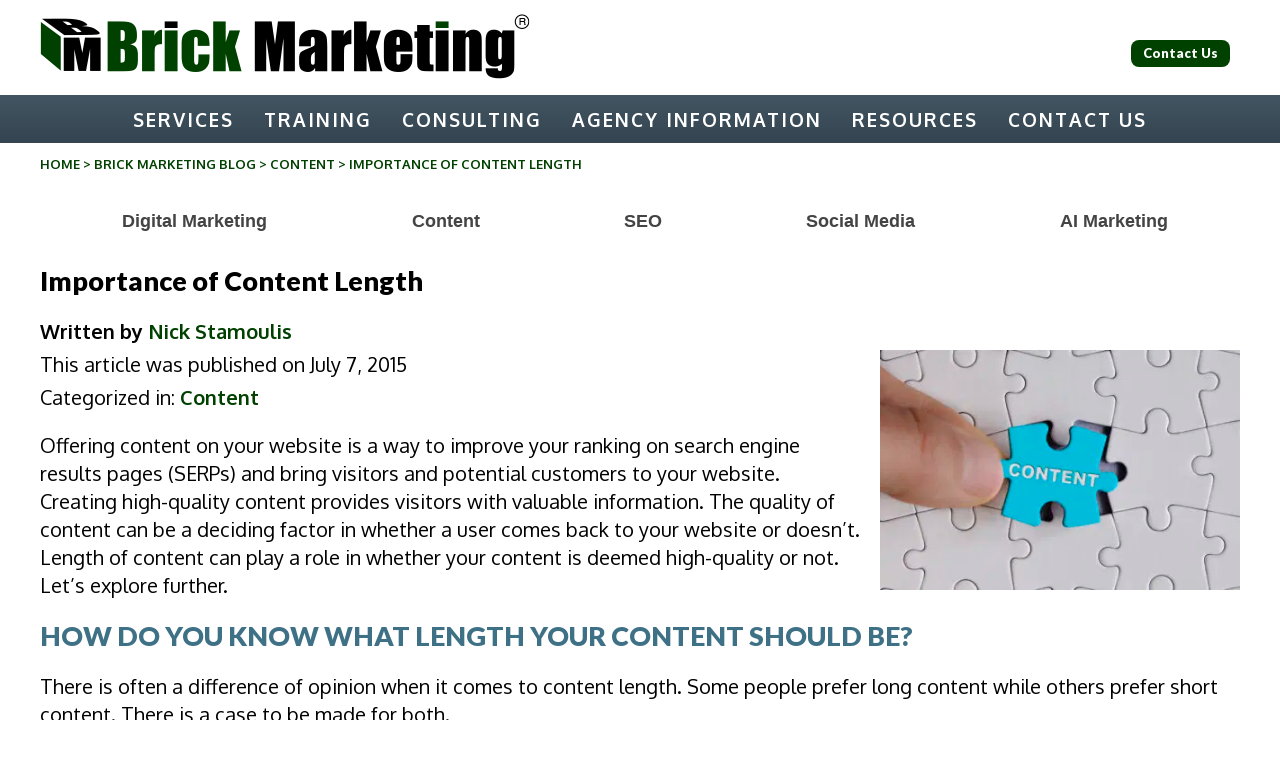

--- FILE ---
content_type: text/html; charset=UTF-8
request_url: https://www.brickmarketing.com/blog/content-length
body_size: 20022
content:
<!doctype html>
<html lang="en-US" class="no-js">
	<head>
		<meta charset="UTF-8">
		

		<link href="//www.google-analytics.com" rel="dns-prefetch">
        <link href="https://www.brickmarketing.com/wp-content/themes/brick15/images/favicon.ico" rel="shortcut icon">
		<meta name="google-site-verification" content="KTsdHh4UlDL_92N2LCp-6c9ZAgjUIK2enCf1-StrWJY" />
		<meta name="viewport" content="width=device-width, initial-scale=1.0">

		<meta name='robots' content='index, follow, max-image-preview:large, max-snippet:-1, max-video-preview:-1' />

	<!-- This site is optimized with the Yoast SEO plugin v26.8 - https://yoast.com/product/yoast-seo-wordpress/ -->
	<title>Importance of Content Length | Brick Marketing</title>
	<meta name="description" content="The length of how long content is can be an important factor for success of a content marketing campaign." />
	<link rel="canonical" href="https://www.brickmarketing.com/blog/content-length" />
	<meta property="og:locale" content="en_US" />
	<meta property="og:type" content="article" />
	<meta property="og:title" content="Importance of Content Length | Brick Marketing" />
	<meta property="og:description" content="The length of how long content is can be an important factor for success of a content marketing campaign." />
	<meta property="og:url" content="https://www.brickmarketing.com/blog/content-length" />
	<meta property="og:site_name" content="Brick Marketing - Digital Marketing Agency" />
	<meta property="article:published_time" content="2015-07-07T22:34:53+00:00" />
	<meta property="article:modified_time" content="2025-06-30T18:32:18+00:00" />
	<meta property="og:image" content="https://www.brickmarketing.com/wp-content/uploads/2022/07/content-length.jpg" />
	<meta property="og:image:width" content="724" />
	<meta property="og:image:height" content="483" />
	<meta property="og:image:type" content="image/jpeg" />
	<meta name="author" content="Nick Stamoulis" />
	<meta name="twitter:label1" content="Written by" />
	<meta name="twitter:data1" content="Nick Stamoulis" />
	<meta name="twitter:label2" content="Est. reading time" />
	<meta name="twitter:data2" content="3 minutes" />
	<script type="application/ld+json" class="yoast-schema-graph">{"@context":"https://schema.org","@graph":[{"@type":"Article","@id":"https://www.brickmarketing.com/blog/content-length#article","isPartOf":{"@id":"https://www.brickmarketing.com/blog/content-length"},"author":{"name":"Nick Stamoulis","@id":"https://www.brickmarketing.com/#/schema/person/dd420fc038644ad2ee1a62912b6368fb"},"headline":"Importance of Content Length","datePublished":"2015-07-07T22:34:53+00:00","dateModified":"2025-06-30T18:32:18+00:00","mainEntityOfPage":{"@id":"https://www.brickmarketing.com/blog/content-length"},"wordCount":521,"image":{"@id":"https://www.brickmarketing.com/blog/content-length#primaryimage"},"thumbnailUrl":"https://eqo6k4wde6o.exactdn.com/wp-content/uploads/2022/07/content-length.jpg?strip=all","articleSection":["Content"],"inLanguage":"en-US"},{"@type":"WebPage","@id":"https://www.brickmarketing.com/blog/content-length","url":"https://www.brickmarketing.com/blog/content-length","name":"Importance of Content Length | Brick Marketing","isPartOf":{"@id":"https://www.brickmarketing.com/#website"},"primaryImageOfPage":{"@id":"https://www.brickmarketing.com/blog/content-length#primaryimage"},"image":{"@id":"https://www.brickmarketing.com/blog/content-length#primaryimage"},"thumbnailUrl":"https://eqo6k4wde6o.exactdn.com/wp-content/uploads/2022/07/content-length.jpg?strip=all","datePublished":"2015-07-07T22:34:53+00:00","dateModified":"2025-06-30T18:32:18+00:00","author":{"@id":"https://www.brickmarketing.com/#/schema/person/dd420fc038644ad2ee1a62912b6368fb"},"description":"The length of how long content is can be an important factor for success of a content marketing campaign.","breadcrumb":{"@id":"https://www.brickmarketing.com/blog/content-length#breadcrumb"},"inLanguage":"en-US","potentialAction":[{"@type":"ReadAction","target":["https://www.brickmarketing.com/blog/content-length"]}]},{"@type":"ImageObject","inLanguage":"en-US","@id":"https://www.brickmarketing.com/blog/content-length#primaryimage","url":"https://eqo6k4wde6o.exactdn.com/wp-content/uploads/2022/07/content-length.jpg?strip=all","contentUrl":"https://eqo6k4wde6o.exactdn.com/wp-content/uploads/2022/07/content-length.jpg?strip=all","width":724,"height":483,"caption":"Men placing last piece \"content\" written on the blue puzzle piece. Blank puzzle with horizontal composition."},{"@type":"BreadcrumbList","@id":"https://www.brickmarketing.com/blog/content-length#breadcrumb","itemListElement":[{"@type":"ListItem","position":1,"name":"Home","item":"https://www.brickmarketing.com/"},{"@type":"ListItem","position":2,"name":"Brick Marketing Blog","item":"https://www.brickmarketing.com/blog"},{"@type":"ListItem","position":3,"name":"Importance of Content Length"}]},{"@type":"WebSite","@id":"https://www.brickmarketing.com/#website","url":"https://www.brickmarketing.com/","name":"Brick Marketing - Digital Marketing Agency","description":"","potentialAction":[{"@type":"SearchAction","target":{"@type":"EntryPoint","urlTemplate":"https://www.brickmarketing.com/?s={search_term_string}"},"query-input":{"@type":"PropertyValueSpecification","valueRequired":true,"valueName":"search_term_string"}}],"inLanguage":"en-US"},{"@type":"Person","@id":"https://www.brickmarketing.com/#/schema/person/dd420fc038644ad2ee1a62912b6368fb","name":"Nick Stamoulis","image":{"@type":"ImageObject","inLanguage":"en-US","@id":"https://www.brickmarketing.com/#/schema/person/image/","url":"https://secure.gravatar.com/avatar/e80c9de2b1f94fd8df15207ffc83a32dc545a8bfa0745c61fc9731c747973868?s=96&r=g","contentUrl":"https://secure.gravatar.com/avatar/e80c9de2b1f94fd8df15207ffc83a32dc545a8bfa0745c61fc9731c747973868?s=96&r=g","caption":"Nick Stamoulis"},"url":"https://www.brickmarketing.com/blog/author/nickstamoulis"}]}</script>
	<!-- / Yoast SEO plugin. -->


<link rel='dns-prefetch' href='//ajax.googleapis.com' />
<link rel='dns-prefetch' href='//fonts.googleapis.com' />
<link rel='dns-prefetch' href='//eqo6k4wde6o.exactdn.com' />
<link rel='preconnect' href='//eqo6k4wde6o.exactdn.com' />
<link rel="alternate" title="oEmbed (JSON)" type="application/json+oembed" href="https://www.brickmarketing.com/wp-json/oembed/1.0/embed?url=https%3A%2F%2Fwww.brickmarketing.com%2Fblog%2Fcontent-length" />
<link rel="alternate" title="oEmbed (XML)" type="text/xml+oembed" href="https://www.brickmarketing.com/wp-json/oembed/1.0/embed?url=https%3A%2F%2Fwww.brickmarketing.com%2Fblog%2Fcontent-length&#038;format=xml" />
<style id='wp-img-auto-sizes-contain-inline-css' type='text/css'>
img:is([sizes=auto i],[sizes^="auto," i]){contain-intrinsic-size:3000px 1500px}
/*# sourceURL=wp-img-auto-sizes-contain-inline-css */
</style>
<link rel='stylesheet' id='bootstrap-grid-css' href='https://www.brickmarketing.com/wp-content/themes/brick15/css/bootstrap-grid.css?ver=6.9' media='all' />
<link rel='stylesheet' id='tribe-events-pro-mini-calendar-block-styles-css' href='https://www.brickmarketing.com/wp-content/plugins/events-calendar-pro/build/css/tribe-events-pro-mini-calendar-block.css?ver=7.7.12' media='all' />
<style id='wp-emoji-styles-inline-css' type='text/css'>

	img.wp-smiley, img.emoji {
		display: inline !important;
		border: none !important;
		box-shadow: none !important;
		height: 1em !important;
		width: 1em !important;
		margin: 0 0.07em !important;
		vertical-align: -0.1em !important;
		background: none !important;
		padding: 0 !important;
	}
/*# sourceURL=wp-emoji-styles-inline-css */
</style>
<link rel='stylesheet' id='wp-block-library-css' href='https://www.brickmarketing.com/wp-includes/css/dist/block-library/style.min.css?ver=6.9' media='all' />
<style id='wp-block-library-inline-css' type='text/css'>
/*wp_block_styles_on_demand_placeholder:69738633948e3*/
/*# sourceURL=wp-block-library-inline-css */
</style>
<style id='classic-theme-styles-inline-css' type='text/css'>
/*! This file is auto-generated */
.wp-block-button__link{color:#fff;background-color:#32373c;border-radius:9999px;box-shadow:none;text-decoration:none;padding:calc(.667em + 2px) calc(1.333em + 2px);font-size:1.125em}.wp-block-file__button{background:#32373c;color:#fff;text-decoration:none}
/*# sourceURL=/wp-includes/css/classic-themes.min.css */
</style>
<link rel='stylesheet' id='dashicons-css' href='https://www.brickmarketing.com/wp-includes/css/dashicons.min.css?ver=6.9' media='all' />
<link rel='stylesheet' id='admin-bar-css' href='https://www.brickmarketing.com/wp-includes/css/admin-bar.min.css?ver=6.9' media='all' />
<style id='admin-bar-inline-css' type='text/css'>

    /* Hide CanvasJS credits for P404 charts specifically */
    #p404RedirectChart .canvasjs-chart-credit {
        display: none !important;
    }
    
    #p404RedirectChart canvas {
        border-radius: 6px;
    }

    .p404-redirect-adminbar-weekly-title {
        font-weight: bold;
        font-size: 14px;
        color: #fff;
        margin-bottom: 6px;
    }

    #wpadminbar #wp-admin-bar-p404_free_top_button .ab-icon:before {
        content: "\f103";
        color: #dc3545;
        top: 3px;
    }
    
    #wp-admin-bar-p404_free_top_button .ab-item {
        min-width: 80px !important;
        padding: 0px !important;
    }
    
    /* Ensure proper positioning and z-index for P404 dropdown */
    .p404-redirect-adminbar-dropdown-wrap { 
        min-width: 0; 
        padding: 0;
        position: static !important;
    }
    
    #wpadminbar #wp-admin-bar-p404_free_top_button_dropdown {
        position: static !important;
    }
    
    #wpadminbar #wp-admin-bar-p404_free_top_button_dropdown .ab-item {
        padding: 0 !important;
        margin: 0 !important;
    }
    
    .p404-redirect-dropdown-container {
        min-width: 340px;
        padding: 18px 18px 12px 18px;
        background: #23282d !important;
        color: #fff;
        border-radius: 12px;
        box-shadow: 0 8px 32px rgba(0,0,0,0.25);
        margin-top: 10px;
        position: relative !important;
        z-index: 999999 !important;
        display: block !important;
        border: 1px solid #444;
    }
    
    /* Ensure P404 dropdown appears on hover */
    #wpadminbar #wp-admin-bar-p404_free_top_button .p404-redirect-dropdown-container { 
        display: none !important;
    }
    
    #wpadminbar #wp-admin-bar-p404_free_top_button:hover .p404-redirect-dropdown-container { 
        display: block !important;
    }
    
    #wpadminbar #wp-admin-bar-p404_free_top_button:hover #wp-admin-bar-p404_free_top_button_dropdown .p404-redirect-dropdown-container {
        display: block !important;
    }
    
    .p404-redirect-card {
        background: #2c3338;
        border-radius: 8px;
        padding: 18px 18px 12px 18px;
        box-shadow: 0 2px 8px rgba(0,0,0,0.07);
        display: flex;
        flex-direction: column;
        align-items: flex-start;
        border: 1px solid #444;
    }
    
    .p404-redirect-btn {
        display: inline-block;
        background: #dc3545;
        color: #fff !important;
        font-weight: bold;
        padding: 5px 22px;
        border-radius: 8px;
        text-decoration: none;
        font-size: 17px;
        transition: background 0.2s, box-shadow 0.2s;
        margin-top: 8px;
        box-shadow: 0 2px 8px rgba(220,53,69,0.15);
        text-align: center;
        line-height: 1.6;
    }
    
    .p404-redirect-btn:hover {
        background: #c82333;
        color: #fff !important;
        box-shadow: 0 4px 16px rgba(220,53,69,0.25);
    }
    
    /* Prevent conflicts with other admin bar dropdowns */
    #wpadminbar .ab-top-menu > li:hover > .ab-item,
    #wpadminbar .ab-top-menu > li.hover > .ab-item {
        z-index: auto;
    }
    
    #wpadminbar #wp-admin-bar-p404_free_top_button:hover > .ab-item {
        z-index: 999998 !important;
    }
    
/*# sourceURL=admin-bar-inline-css */
</style>
<link rel='stylesheet' id='sp-testimonial-swiper-css' href='https://www.brickmarketing.com/wp-content/plugins/testimonial-free/src/Frontend/assets/css/swiper.min.css?ver=3.1.12' media='all' />
<link rel='stylesheet' id='tfree-font-awesome-css' href='https://www.brickmarketing.com/wp-content/plugins/testimonial-free/src/Frontend/assets/css/font-awesome.min.css?ver=3.1.12' media='all' />
<link rel='stylesheet' id='tfree-deprecated-style-css' href='https://www.brickmarketing.com/wp-content/plugins/testimonial-free/src/Frontend/assets/css/deprecated-style.min.css?ver=3.1.12' media='all' />
<link rel='stylesheet' id='tfree-style-css' href='https://www.brickmarketing.com/wp-content/plugins/testimonial-free/src/Frontend/assets/css/style.min.css?ver=3.1.12' media='all' />
<style id='tfree-style-inline-css' type='text/css'>
 #sp-testimonial-free-wrapper-28457 .sp-testimonial-free-section .testimonial-nav-arrow{background: transparent;border: 2px solid #777777;color: #777777;}#sp-testimonial-free-wrapper-28457 .sp-testimonial-free-section .testimonial-nav-arrow:hover {background: #1595ce;border-color: #1595ce;color: #ffffff;}#sp-testimonial-free-wrapper-28457 .sp-testimonial-free-section{margin: 0 50px;}#sp-testimonial-free-wrapper-28457 .sp-testimonial-free-section .sp-testimonial-client-image img {background: #ffffff;border: 0px solid #dddddd;padding: 0px;}#sp-testimonial-free-wrapper-28457 .sp-testimonial-free-section .sp-testimonial-client-image {text-align: center;}#sp-testimonial-free-wrapper-28457 .sp-testimonial-free-section .sp-testimonial-client-designation{color: #444444;}#sp-testimonial-free-wrapper-28457 .sp-testimonial-free-section .sp-testimonial-client-name{color: #333333;}#sp-testimonial-free-wrapper-28457 .sp-testimonial-free-section .sp-testimonial-client-testimonial{color: #333333;}#sp-testimonial-free-wrapper-28457 .sp-testimonial-free-section .sp-testimonial-title .sp-testimonial-post-title{color: #333333;}#sp-testimonial-free-wrapper-28457 .sp-testimonial-free {background : transparent;border: 0px solid #e3e3e3;border-radius: 0px;}
/*# sourceURL=tfree-style-inline-css */
</style>
<link rel='stylesheet' id='normalize-css' href='https://www.brickmarketing.com/wp-content/themes/brick15/normalize.css?ver=1.0' media='all' />
<link rel='stylesheet' id='google-font1-css' href='https://fonts.googleapis.com/css?family=Lato%3A900%2C900italic&#038;ver=1.0' media='all' />
<link rel='stylesheet' id='google-font2-css' href='https://fonts.googleapis.com/css?family=Oxygen%3A400%2C300%2C700&#038;ver=1.0' media='all' />
<link rel='stylesheet' id='printer-css' href='https://www.brickmarketing.com/wp-content/themes/brick15/print.css?ver=1.0' media='all' />
<link rel='stylesheet' id='html5blank-css' href='https://www.brickmarketing.com/wp-content/themes/brick15/style.css?ver=1.0.16' media='all' />
<link rel='stylesheet' id='heateor_sssp_frontend_css-css' href='https://www.brickmarketing.com/wp-content/plugins/sassy-social-share-premium/public/css/sassy-social-share-premium-public.css?ver=1.1.66' media='all' />
<style id='heateor_sssp_frontend_css-inline-css' type='text/css'>
.heateor_sssp_button_instagram span.heateor_sssp_svg,a.heateor_sssp_instagram span.heateor_sssp_svg{background:radial-gradient(circle at 30% 107%,#fdf497 0,#fdf497 5%,#fd5949 45%,#d6249f 60%,#285aeb 90%)}.heateor_sssp_horizontal_sharing span.heateor_sssp_svg,.heateor_sssp_standard_follow_icons_container .heateor_sssp_svg{color:#fff;border-width:0px;border-style:solid;border-color:transparent}.heateor_sssp_horizontal_sharing .heateorSsspTCBackground{color:#666}.heateor_sssp_horizontal_sharing span.heateor_sssp_svg:hover,.heateor_sssp_standard_follow_icons_container .heateor_sssp_svg:hover{border-color:transparent}.heateor_sssp_vertical_sharing span.heateor_sssp_svg,.heateor_sssp_floating_follow_icons_container .heateor_sssp_svg{color:#fff;border-width:0px;border-style:solid;border-color:transparent}.heateor_sssp_vertical_sharing .heateorSsspTCBackground{color:#666}.heateor_sssp_vertical_sharing span.heateor_sssp_svg:hover,.heateor_sssp_floating_follow_icons_container .heateor_sssp_svg:hover{border-color:transparent}@media screen and (max-width:783px) {.heateor_sssp_vertical_sharing{display:none!important}}@media screen and (max-width:783px) {.heateor_sssp_floating_follow_icons_container{display:none!important}}
/*# sourceURL=heateor_sssp_frontend_css-inline-css */
</style>
<script type="text/javascript" src="https://ajax.googleapis.com/ajax/libs/jquery/2.1.0/jquery.min.js?ver=2.1.0" id="jquery-js"></script>
<script type="text/javascript" src="https://www.brickmarketing.com/wp-content/themes/brick15/js/lib/conditionizr-4.3.0.min.js?ver=4.3.0" id="conditionizr-js"></script>
<script type="text/javascript" src="https://www.brickmarketing.com/wp-content/themes/brick15/js/lib/modernizr-2.7.1.min.js?ver=2.7.1" id="modernizr-js"></script>
<script type="text/javascript" src="https://www.brickmarketing.com/wp-content/themes/brick15/js/jquery.cycle2.min.js?ver=1.0.0" id="cycle2-js"></script>
<script type="text/javascript" src="https://www.brickmarketing.com/wp-content/themes/brick15/js/jquery.fitvids.js?ver=1.0.0" id="fitvids-js"></script>
<script type="text/javascript" src="https://www.brickmarketing.com/wp-content/themes/brick15/js/jquery.cycle2.carousel.min.js?ver=1.0.0" id="carousel-js"></script>
<script type="text/javascript" src="https://www.brickmarketing.com/wp-content/themes/brick15/js/superfish.js?ver=1.0" id="superfish-js"></script>
<script type="text/javascript" src="https://www.brickmarketing.com/wp-content/themes/brick15/js/animatescroll.min.js?ver=1.0" id="animatescroll-js"></script>
<script type="text/javascript" src="https://www.brickmarketing.com/wp-content/themes/brick15/js/scripts.js?ver=1.0.2" id="html5blankscripts-js"></script>
<link rel="https://api.w.org/" href="https://www.brickmarketing.com/wp-json/" /><link rel="alternate" title="JSON" type="application/json" href="https://www.brickmarketing.com/wp-json/wp/v2/posts/26641" /><meta name="tec-api-version" content="v1"><meta name="tec-api-origin" content="https://www.brickmarketing.com"><link rel="alternate" href="https://www.brickmarketing.com/wp-json/tribe/events/v1/" /><script type="application/ld+json">{
      "@context":"https://schema.org",
      "@type":"Article",
      "headline":"Importance of Content Length",
      "author":{"@type":"Person","name":"Nick Stamoulis","url":"https://www.brickmarketing.com/nick-stamoulis"},
      "publisher":{"@type":"Organization","name":"Brick Marketing","logo":{"@type":"ImageObject","url":"https://www.brickmarketing.com/wp-content/themes/brick15/images/BM-Logo.png"}},
      "datePublished":"2015-07-07",
      "mainEntityOfPage":"https://www.brickmarketing.com/blog/content-length"
    }</script><noscript><style>.lazyload[data-src]{display:none !important;}</style></noscript><style>.lazyload{background-image:none !important;}.lazyload:before{background-image:none !important;}</style>		<style type="text/css" id="wp-custom-css">
			#categories-3.widget_categories { padding: 45px 0 15px 30px; 
}

#categories-3.widget_categories li a {color: #037dae; font-weight: bold;}

#categories-3.widget_categories li { font-size:18px; line-height: 2em;}

.share iframe#twitter-widget-0 {
	background-color: #1d9bf0;
	border-radius:2px
}

.bottom-contact .wrapper {
    border-top: solid #efefef;
    padding-top: 30px;
	
}
		</style>
				
<!-- Responsive Select CSS 
================================================================ -->
<style type="text/css" id="responsive-select-css">
.responsiveSelectContainer select.responsiveMenuSelect, select.responsiveMenuSelect{
	display:none;
}

@media (max-width: 1200px) {
	.responsiveSelectContainer{
		border:none !important;
		background:none !important;
		box-shadow:none !important;
		height:auto !important;
		max-height:none !important;
		visibility:visible !important;
	}
	.responsiveSelectContainer ul, ul.responsiveSelectFullMenu, #megaMenu ul.megaMenu.responsiveSelectFullMenu{
		display: none !important;
	}
	.responsiveSelectContainer select.responsiveMenuSelect, select.responsiveMenuSelect { 
		display: inline-block; 
		width:100%;
	}
}	
</style>
<!-- end Responsive Select CSS -->

<!-- Responsive Select JS
================================================================ -->
<script type="text/javascript">
jQuery(document).ready( function($){
	$( '.responsiveMenuSelect' ).change(function() {
		var loc = $(this).find( 'option:selected' ).val();
		if( loc != '' && loc != '#' ) window.location = loc;
	});
	//$( '.responsiveMenuSelect' ).val('');
});
</script>
<!-- end Responsive Select JS -->
		
				
		
<script type="application/ld+json">
{"@context":"https://schema.org","@type":"Organization",
"name":"Brick Marketing","url":"https://www.brickmarketing.com",
"logo":"https://www.brickmarketing.com/wp-content/themes/brick15/images/BM-Logo.png",
"sameAs":["https://www.linkedin.com/company/brickmarketing/","https://x.com/brickmarketing"],
"contactPoint":{"@type":"ContactPoint","contactType":"sales","email":"info@brickmarketing.com","telephone":"+1-781-999-1222"}}
</script>


	</head>
	<body class="wp-singular post-template-default single single-post postid-26641 single-format-standard wp-theme-brick15 tribe-no-js content-length">

		

			<!-- header -->
        <div class="fixed">            
			<header class="header clear" role="banner">
            	<div class="wrapper mobile-header">
					<button class="mobile-header-hamburger" title="Menu" aria-label="Menu"><svg viewBox="0 0 24 24" width="1em" height="1em" class="mobile-header-hamburger-svg"><path d="M2.038 4.511H22v2.496H2.038zM2 10.752h19.962v2.497H2zM2.014 16.992h19.962v2.496H2.014z"></path></svg></button>
                <!-- logo -->
					<div class="logo">
											<a href="https://www.brickmarketing.com" data-wpel-link="internal">
							<img src="[data-uri]" alt="Brick Marketing - Digital Marketing Agency" class="logo-img lazyload" data-src="https://eqo6k4wde6o.exactdn.com/wp-content/themes/brick15/images/BM-Logo.png?strip=all" decoding="async" data-eio-rwidth="490" data-eio-rheight="75"><noscript><img src="https://eqo6k4wde6o.exactdn.com/wp-content/themes/brick15/images/BM-Logo.png?strip=all" alt="Brick Marketing - Digital Marketing Agency" class="logo-img" data-eio="l"></noscript>
						</a>
                        
                       					</div>
					<div style="float:right; margin-left:20px;padding-top: 10px;">
						<a href="https://www.brickmarketing.com/contact" class="button button2 rounded ilb-btn m10" style="font-size:13px; padding:6px 12px; line-height:1.1;" data-wpel-link="internal">
   Contact Us
</a>
</div>
                    
                                        
                    <!--<div class="header-right mobile-header-search">-->
                    
                    <!--<div style="overflow:hidden;"> 
                       <div style="float:left;" class="twitter-follow">
                        <a href="https://twitter.com/brickmarketing" class="twitter-follow-button" data-show-count="false" data-wpel-link="external" target="_blank" rel="nofollow noopener noreferrer">Follow @brickmarketing</a>
<script>!function(d,s,id){var js,fjs=d.getElementsByTagName(s)[0],p=/^http:/.test(d.location)?'http':'https';if(!d.getElementById(id)){js=d.createElement(s);js.id=id;js.src=p+'://platform.twitter.com/widgets.js';fjs.parentNode.insertBefore(js,fjs);}}(document, 'script', 'twitter-wjs');</script>
                        </div>
                        
                        <div style="float:right;">
                        <script src="//platform.linkedin.com/in.js" type="text/javascript"> lang: en_US</script>
<script type="IN/FollowCompany" data-id="204119"></script>
                        </div>
                        </div>-->
                    
                    
                                        
                    <!--</div>-->
               </div>
			</header>
			<!-- /header -->

			<nav class="nav" role="navigation">
                <div class="wrapper">
                <ul id="menu-header-1" class="menu responsiveSelectFullMenu"><li class="hidden menu-item menu-item-type-custom menu-item-object-custom menu-item-home menu-item-13138"><a href="https://www.brickmarketing.com/" data-wpel-link="internal">Home</a></li>
<li class="menu-item menu-item-type-custom menu-item-object-custom menu-item-has-children menu-item-22256"><a>Services</a>
<ul class="sub-menu">
	<li class="menu-item menu-item-type-custom menu-item-object-custom menu-item-22257"><a href="https://www.brickmarketing.com/seo" data-wpel-link="internal">SEO Management Service</a></li>
	<li class="menu-item menu-item-type-custom menu-item-object-custom menu-item-33857"><a href="https://www.brickmarketing.com/aio-geo-search" data-wpel-link="internal">AI Search (GEO) Service</a></li>
	<li class="menu-item menu-item-type-custom menu-item-object-custom menu-item-15862"><a href="https://www.brickmarketing.com/content-marketing" data-wpel-link="internal">Content Marketing Service</a></li>
	<li class="menu-item menu-item-type-custom menu-item-object-custom menu-item-22258"><a href="https://www.brickmarketing.com/social-media-marketing" data-wpel-link="internal">Social Media Management</a></li>
	<li class="menu-item menu-item-type-custom menu-item-object-custom menu-item-19978"><a href="https://www.brickmarketing.com/pay-per-click" data-wpel-link="internal">PPC Ad Management</a></li>
	<li class="menu-item menu-item-type-custom menu-item-object-custom menu-item-28056"><a href="https://www.brickmarketing.com/email-newsletter-marketing" data-wpel-link="internal">Email Newsletter Marketing</a></li>
	<li class="menu-item menu-item-type-custom menu-item-object-custom menu-item-34615"><a href="https://www.brickmarketing.com/ai-agents-for-marketing" data-wpel-link="internal">AI Agents for Marketing</a></li>
	<li class="menu-item menu-item-type-custom menu-item-object-custom menu-item-19890"><a href="https://www.brickmarketing.com/website-development" data-wpel-link="internal">Website Development</a></li>
</ul>
</li>
<li class="menu-item menu-item-type-custom menu-item-object-custom menu-item-has-children menu-item-33220"><a>Training</a>
<ul class="sub-menu">
	<li class="menu-item menu-item-type-custom menu-item-object-custom menu-item-33221"><a href="https://www.brickmarketing.com/training-class" data-wpel-link="internal">Full Day Training Class</a></li>
	<li class="menu-item menu-item-type-custom menu-item-object-custom menu-item-33238"><a href="https://www.brickmarketing.com/custom-training" data-wpel-link="internal">Custom Training</a></li>
	<li class="menu-item menu-item-type-custom menu-item-object-custom menu-item-33239"><a href="https://www.brickmarketing.com/webinars" data-wpel-link="internal">Digital Marketing Webinars</a></li>
</ul>
</li>
<li class="menu-item menu-item-type-custom menu-item-object-custom menu-item-has-children menu-item-34060"><a>Consulting</a>
<ul class="sub-menu">
	<li class="menu-item menu-item-type-custom menu-item-object-custom menu-item-34205"><a href="https://www.brickmarketing.com/digital-audit" data-wpel-link="internal">Digital Marketing Audit</a></li>
	<li class="menu-item menu-item-type-custom menu-item-object-custom menu-item-34061"><a href="https://www.brickmarketing.com/consulting-service" data-wpel-link="internal">Marketing Consulting</a></li>
</ul>
</li>
<li class="menu-item menu-item-type-custom menu-item-object-custom menu-item-has-children menu-item-25009"><a>Agency Information</a>
<ul class="sub-menu">
	<li class="menu-item menu-item-type-post_type menu-item-object-page menu-item-91"><a href="https://www.brickmarketing.com/about" data-wpel-link="internal">Agency Background</a></li>
	<li class="menu-item menu-item-type-custom menu-item-object-custom menu-item-30030"><a href="https://www.brickmarketing.com/nick-stamoulis" data-wpel-link="internal">Agency Management</a></li>
	<li class="menu-item menu-item-type-custom menu-item-object-custom menu-item-31511"><a href="https://www.brickmarketing.com/faqs" data-wpel-link="internal">Frequently Asked Questions</a></li>
	<li class="menu-item menu-item-type-custom menu-item-object-custom menu-item-33541"><a target="_blank" href="https://www.brickmarketing.com/contact" data-wpel-link="internal">Contact Information</a></li>
</ul>
</li>
<li class="menu-item menu-item-type-custom menu-item-object-custom menu-item-has-children menu-item-31973"><a>Resources</a>
<ul class="sub-menu">
	<li class="menu-item menu-item-type-custom menu-item-object-custom menu-item-33211"><a href="https://www.brickmarketing.com/webinars" data-wpel-link="internal">Digital Marketing Webinars</a></li>
	<li class="menu-item menu-item-type-custom menu-item-object-custom menu-item-34093"><a href="https://www.brickmarketing.com/events" data-wpel-link="internal">Upcoming Events</a></li>
	<li class="menu-item menu-item-type-custom menu-item-object-custom menu-item-31974"><a href="https://www.brickmarketing.com/blog" data-wpel-link="internal">Digital Marketing Blog</a></li>
	<li class="menu-item menu-item-type-custom menu-item-object-custom menu-item-33188"><a href="https://www.brickmarketing.com/newsletter" data-wpel-link="internal">Digital Marketing Newsletter</a></li>
	<li class="menu-item menu-item-type-custom menu-item-object-custom menu-item-31981"><a href="https://www.brickmarketing.com/strategy-videos" data-wpel-link="internal">Digital Strategy Videos</a></li>
	<li class="menu-item menu-item-type-custom menu-item-object-custom menu-item-33412"><a href="https://www.brickmarketing.com/wear-em-down-marketing-book" data-wpel-link="internal">Wear Em Down Marketing Book</a></li>
</ul>
</li>
<li class="menu-item menu-item-type-custom menu-item-object-custom menu-item-has-children menu-item-24209"><a>Contact Us</a>
<ul class="sub-menu">
	<li class="menu-item menu-item-type-custom menu-item-object-custom menu-item-30496"><a href="https://www.brickmarketing.com/contact" data-wpel-link="internal">Contact Us</a></li>
</ul>
</li>
</ul><select class="responsiveMenuSelect"><option value="" selected="selected">⇒ Menu</option><option  id="menu-item-13138" value="https://www.brickmarketing.com/">Home</option>
<option  id="menu-item-22256" value="">Services</option>
	<option  id="menu-item-22257" value="https://www.brickmarketing.com/seo">– SEO Management Service</option>
	<option  id="menu-item-33857" value="https://www.brickmarketing.com/aio-geo-search">– AI Search (GEO) Service</option>
	<option  id="menu-item-15862" value="https://www.brickmarketing.com/content-marketing">– Content Marketing Service</option>
	<option  id="menu-item-22258" value="https://www.brickmarketing.com/social-media-marketing">– Social Media Management</option>
	<option  id="menu-item-19978" value="https://www.brickmarketing.com/pay-per-click">– PPC Ad Management</option>
	<option  id="menu-item-28056" value="https://www.brickmarketing.com/email-newsletter-marketing">– Email Newsletter Marketing</option>
	<option  id="menu-item-34615" value="https://www.brickmarketing.com/ai-agents-for-marketing">– AI Agents for Marketing</option>
	<option  id="menu-item-19890" value="https://www.brickmarketing.com/website-development">– Website Development</option>
<option  id="menu-item-33220" value="">Training</option>
	<option  id="menu-item-33221" value="https://www.brickmarketing.com/training-class">– Full Day Training Class</option>
	<option  id="menu-item-33238" value="https://www.brickmarketing.com/custom-training">– Custom Training</option>
	<option  id="menu-item-33239" value="https://www.brickmarketing.com/webinars">– Digital Marketing Webinars</option>
<option  id="menu-item-34060" value="">Consulting</option>
	<option  id="menu-item-34205" value="https://www.brickmarketing.com/digital-audit">– Digital Marketing Audit</option>
	<option  id="menu-item-34061" value="https://www.brickmarketing.com/consulting-service">– Marketing Consulting</option>
<option  id="menu-item-25009" value="">Agency Information</option>
	<option  id="menu-item-91" value="https://www.brickmarketing.com/about">– Agency Background</option>
	<option  id="menu-item-30030" value="https://www.brickmarketing.com/nick-stamoulis">– Agency Management</option>
	<option  id="menu-item-31511" value="https://www.brickmarketing.com/faqs">– Frequently Asked Questions</option>
	<option  id="menu-item-33541" value="https://www.brickmarketing.com/contact">– Contact Information</option>
<option  id="menu-item-31973" value="">Resources</option>
	<option  id="menu-item-33211" value="https://www.brickmarketing.com/webinars">– Digital Marketing Webinars</option>
	<option  id="menu-item-34093" value="https://www.brickmarketing.com/events">– Upcoming Events</option>
	<option  id="menu-item-31974" value="https://www.brickmarketing.com/blog">– Digital Marketing Blog</option>
	<option  id="menu-item-33188" value="https://www.brickmarketing.com/newsletter">– Digital Marketing Newsletter</option>
	<option  id="menu-item-31981" value="https://www.brickmarketing.com/strategy-videos">– Digital Strategy Videos</option>
	<option  id="menu-item-33412" value="https://www.brickmarketing.com/wear-em-down-marketing-book">– Wear Em Down Marketing Book</option>
<option  id="menu-item-24209" value="">Contact Us</option>
	<option  id="menu-item-30496" value="https://www.brickmarketing.com/contact">– Contact Us</option>
</select>               </div>
            </nav>
       </div>
       
       
       <!-- container -->
		<div class="container">
	<main role="main">
	<!-- section -->
	<section class="generic">
		<div class="wrapper">
		    
		    
		    
		    <div class="breadcrumbs">
    <span><a title="Go to Brick Marketing - Digital Marketing Agency." href="https://www.brickmarketing.com" class="home" data-wpel-link="internal">Home</a></span> &gt; <span><a title="Go to Brick Marketing Blog." href="https://www.brickmarketing.com/blog" class="post-root post post-post" data-wpel-link="internal">Brick Marketing Blog</a></span> &gt; <span><a title="Go to the Content category archives." href="https://www.brickmarketing.com/blog/category/content-marketing" class="taxonomy category" data-wpel-link="internal">Content</a></span> &gt; <span><span>Importance of Content Length</span></span></div>		    
		    
		    
		    
                <div id="categories-3" class="widget_categories sidebar-widget"><h3>Categories</h3>
			<ul>
					<li class="cat-item cat-item-731"><a href="https://www.brickmarketing.com/blog/category/digital-marketing" data-wpel-link="internal">Digital Marketing</a>
</li>
	<li class="cat-item cat-item-43"><a href="https://www.brickmarketing.com/blog/category/content-marketing" data-wpel-link="internal">Content</a>
</li>
	<li class="cat-item cat-item-9"><a href="https://www.brickmarketing.com/blog/category/seo" data-wpel-link="internal">SEO</a>
</li>
	<li class="cat-item cat-item-13"><a href="https://www.brickmarketing.com/blog/category/social-media" data-wpel-link="internal">Social Media</a>
</li>
	<li class="cat-item cat-item-751"><a href="https://www.brickmarketing.com/blog/category/ai-marketing" data-wpel-link="internal">AI Marketing</a>
</li>
	<li class="cat-item cat-item-735"><a href="https://www.brickmarketing.com/blog/category/glossary" data-wpel-link="internal">Glossary</a>
</li>
			</ul>

			</div>		    
		    
		    
		    
		    
		    
		    
		    
		    
		    
		    
		    
        
        <div class="">
		<!-- article -->
		<article id="post-26641" class="post-26641 post type-post status-publish format-standard has-post-thumbnail hentry category-content-marketing">

			

			<h1 class="page-title">Importance of Content Length</h1>

			<p style="margin-bottom:5px;"><span class="author">Written by
            <a href="https://www.brickmarketing.com/nick-stamoulis" target="_blank" data-wpel-link="internal">Nick Stamoulis</a>
            </span></p>

            
                        			<style>
            				.custom_featured_img {
            					max-width: 360px;
							    float: right;
							    margin-left: 20px;
							    margin-bottom: 10px;
            				}
            				@media only screen and (max-width: 500px) {
            				  .custom_featured_img {
	            					max-width: 100%;
								    float: none;
								    margin-left: 0px;
								    margin-bottom: 10px;
            					}
            				}
            			</style>
            			<div class="custom_featured_img">
        		    	<img src="[data-uri]" class="attachment-post-thumbnail size-post-thumbnail wp-post-image lazyload" alt="" decoding="async" fetchpriority="high"   data-src="https://eqo6k4wde6o.exactdn.com/wp-content/uploads/2022/07/content-length.jpg?strip=all" data-srcset="https://eqo6k4wde6o.exactdn.com/wp-content/uploads/2022/07/content-length.jpg?strip=all 724w, https://eqo6k4wde6o.exactdn.com/wp-content/uploads/2022/07/content-length-400x267.jpg?strip=all 400w, https://eqo6k4wde6o.exactdn.com/wp-content/uploads/2022/07/content-length-600x400.jpg?strip=all 600w, https://eqo6k4wde6o.exactdn.com/wp-content/uploads/2022/07/content-length.jpg?strip=all&amp;w=144 144w, https://eqo6k4wde6o.exactdn.com/wp-content/uploads/2022/07/content-length.jpg?strip=all&amp;w=289 289w, https://eqo6k4wde6o.exactdn.com/wp-content/uploads/2022/07/content-length.jpg?strip=all&amp;w=450 450w" data-sizes="auto" data-eio-rwidth="724" data-eio-rheight="483" /><noscript><img src="https://eqo6k4wde6o.exactdn.com/wp-content/uploads/2022/07/content-length.jpg?strip=all" class="attachment-post-thumbnail size-post-thumbnail wp-post-image" alt="" decoding="async" fetchpriority="high" srcset="https://eqo6k4wde6o.exactdn.com/wp-content/uploads/2022/07/content-length.jpg?strip=all 724w, https://eqo6k4wde6o.exactdn.com/wp-content/uploads/2022/07/content-length-400x267.jpg?strip=all 400w, https://eqo6k4wde6o.exactdn.com/wp-content/uploads/2022/07/content-length-600x400.jpg?strip=all 600w, https://eqo6k4wde6o.exactdn.com/wp-content/uploads/2022/07/content-length.jpg?strip=all&amp;w=144 144w, https://eqo6k4wde6o.exactdn.com/wp-content/uploads/2022/07/content-length.jpg?strip=all&amp;w=289 289w, https://eqo6k4wde6o.exactdn.com/wp-content/uploads/2022/07/content-length.jpg?strip=all&amp;w=450 450w" sizes="(max-width: 724px) 100vw, 724px" data-eio="l" /></noscript>            		    </div>
        		    	
			<p style="margin-bottom:5px;">
				This article was published on July 7, 2015 
			</p>
			<p>Categorized in: <a href="https://www.brickmarketing.com/blog/category/content-marketing" rel="tag" data-wpel-link="internal">Content</a></p>
			
<p>Offering content on your website is a way to improve your ranking on search engine results pages (SERPs) and bring visitors and potential customers to your website. Creating high-quality content provides visitors with valuable information. The quality of content can be a deciding factor in whether a user comes back to your website or doesn&#8217;t. Length of content can play a role in whether your content is deemed high-quality or not. Let&#8217;s explore further.</p>
<h2>How Do You Know What Length Your Content Should Be?</h2>



<p>There is often a difference of opinion when it comes to content length. Some people prefer long content while others prefer short content. There is a case to be made for both.</p>



<p>Long content can provide in depth explanations along with quotes and other pieces of research that you have found. For these types of pieces, 1,000 – 2,000 words would probably be ideal. If your target audience is known to enjoy longer content because of how much detail it offers, long content is the way to go. Longer content can help improve search engine rankings for your content or blog. It may also help to build authority for your company or brand. Long form content can also include guides and tutorials, whitepapers, and ebooks.</p>



<p>Short content is ideal for people who are busy, but still want to benefit from important information. Short content is perfect for bullet point or numbered lists that offer tips and tricks to readers. These articles will typically be 500 – 1,000 words long, but often 500 – 600 words. Short content is easier to consume on mobile devices while people are on the go, during breaks, and when short on time in general. The goal of short content is to get information across quickly while providing value. If you typically write short content, but have a longer, more detailed piece in mind, you may consider splitting it into two pieces as “part 1” and “part 2.”</p>



<p>Length of content is not a one-size fits all decision that can be made. There are many variables that contribute to how long the content should be.</p>



<h3 class="wp-block-heading">Here are a few things that you should avoid when writing content:</h3>



<ul class="wp-block-list">
<li>Avoid extending the length of content just because you think longer is better. Adding filler to extend the length of a piece serves no one well. If a piece is completely written at 650 words, leave it at 650 words.</li>
<li>Avoid changing your style to follow trends. Like many things, even content writing goes through various trends. For a while, people may be writing long content and then the tide may turn and including lots of images in content is popular. If your style of content writing has worked for you and your audience, changing it could be a mistake.</li>
</ul>



<p>It&#8217;s important to listen to your audience. If they comment on your content, take their opinions and questions into consideration. If your content is shared often, it is content that is doing the job you intend it to do. Don&#8217;t fix what isn&#8217;t broken. As long as you write content that delivers a message, you&#8217;re on the right track.</p>
			
            <h4 style="font-size: 17px">LIKE AND SHARE THIS ARTICLE:</h4>
        	<p>
<div class="heateor_sssp_sharing_container heateor_sssp_horizontal_sharing" data-heateor-ss-offset="0" data-heateor-sssp-href='https://www.brickmarketing.com/blog/content-length'><div class= "heateor_sssp_sharing_ul"><a aria-label="Linkedin" class="heateor_sssp_button_linkedin" href="https://www.linkedin.com/sharing/share-offsite/?url=https%3A%2F%2Fwww.brickmarketing.com%2Fblog%2Fcontent-length" title="Linkedin" rel="nofollow noopener noreferrer" target="_blank" style="font-size:24px!important;box-shadow:none;display:inline-block;vertical-align:middle" data-wpel-link="external"><span class="heateor_sssp_svg heateor_sssp_s__default heateor_sssp_s_linkedin" style="background-color:#0077b5;width:70px;height:35px;display:inline-block;opacity:1;float:left;font-size:24px;box-shadow:none;display:inline-block;font-size:16px;padding:0 4px;vertical-align:middle;background-repeat:repeat;overflow:hidden;padding:0;cursor:pointer;box-sizing:content-box"><svg style="display:block;" focusable="false" aria-hidden="true" xmlns="http://www.w3.org/2000/svg" width="100%" height="100%" viewBox="0 0 32 32"><path d="M6.227 12.61h4.19v13.48h-4.19V12.61zm2.095-6.7a2.43 2.43 0 0 1 0 4.86c-1.344 0-2.428-1.09-2.428-2.43s1.084-2.43 2.428-2.43m4.72 6.7h4.02v1.84h.058c.56-1.058 1.927-2.176 3.965-2.176 4.238 0 5.02 2.792 5.02 6.42v7.395h-4.183v-6.56c0-1.564-.03-3.574-2.178-3.574-2.18 0-2.514 1.7-2.514 3.46v6.668h-4.187V12.61z" fill="#fff"></path></svg></span></a><a aria-label="Facebook" class="heateor_sssp_facebook" href="https://www.facebook.com/sharer/sharer.php?u=https%3A%2F%2Fwww.brickmarketing.com%2Fblog%2Fcontent-length" title="Facebook" rel="nofollow noopener noreferrer" target="_blank" style="font-size:24px!important;box-shadow:none;display:inline-block;vertical-align:middle" data-wpel-link="external"><span class="heateor_sssp_svg" style="background-color:#0765FE;width:70px;height:35px;display:inline-block;opacity:1;float:left;font-size:24px;box-shadow:none;display:inline-block;font-size:16px;padding:0 4px;vertical-align:middle;background-repeat:repeat;overflow:hidden;padding:0;cursor:pointer;box-sizing:content-box"><svg style="display:block;" focusable="false" aria-hidden="true" xmlns="http://www.w3.org/2000/svg" width="100%" height="100%" viewBox="0 0 32 32"><path fill="#fff" d="M28 16c0-6.627-5.373-12-12-12S4 9.373 4 16c0 5.628 3.875 10.35 9.101 11.647v-7.98h-2.474V16H13.1v-1.58c0-4.085 1.849-5.978 5.859-5.978.76 0 2.072.15 2.608.298v3.325c-.283-.03-.775-.045-1.386-.045-1.967 0-2.728.745-2.728 2.683V16h3.92l-.673 3.667h-3.247v8.245C23.395 27.195 28 22.135 28 16Z"></path></svg></span></a><a aria-label="X" class="heateor_sssp_button_x" href="https://twitter.com/intent/tweet?text=Importance%20of%20Content%20Length&amp;url=https%3A%2F%2Fwww.brickmarketing.com%2Fblog%2Fcontent-length" title="X" rel="nofollow noopener noreferrer" target="_blank" style="font-size:24px!important;box-shadow:none;display:inline-block;vertical-align:middle" data-wpel-link="external"><span class="heateor_sssp_svg heateor_sssp_s__default heateor_sssp_s_x" style="background-color:#2a2a2a;width:70px;height:35px;display:inline-block;opacity:1;float:left;font-size:24px;box-shadow:none;display:inline-block;font-size:16px;padding:0 4px;vertical-align:middle;background-repeat:repeat;overflow:hidden;padding:0;cursor:pointer;box-sizing:content-box"><svg width="100%" height="100%" style="display:block;" focusable="false" aria-hidden="true" xmlns="http://www.w3.org/2000/svg" viewBox="0 0 32 32"><path fill="#fff" d="M21.751 7h3.067l-6.7 7.658L26 25.078h-6.172l-4.833-6.32-5.531 6.32h-3.07l7.167-8.19L6 7h6.328l4.37 5.777L21.75 7Zm-1.076 16.242h1.7L11.404 8.74H9.58l11.094 14.503Z"></path></svg></span></a><a aria-label="Reddit" class="heateor_sssp_button_reddit" href="https://reddit.com/submit?url=https%3A%2F%2Fwww.brickmarketing.com%2Fblog%2Fcontent-length&amp;title=Importance%20of%20Content%20Length" title="Reddit" rel="nofollow noopener noreferrer" target="_blank" style="font-size:24px!important;box-shadow:none;display:inline-block;vertical-align:middle" data-wpel-link="external"><span class="heateor_sssp_svg heateor_sssp_s__default heateor_sssp_s_reddit" style="background-color:#ff5700;width:70px;height:35px;display:inline-block;opacity:1;float:left;font-size:24px;box-shadow:none;display:inline-block;font-size:16px;padding:0 4px;vertical-align:middle;background-repeat:repeat;overflow:hidden;padding:0;cursor:pointer;box-sizing:content-box"><svg style="display:block;" focusable="false" aria-hidden="true" xmlns="http://www.w3.org/2000/svg" width="100%" height="100%" viewBox="-3.5 -3.5 39 39"><path class="heateor_sssp_logo" d="M28.543 15.774a2.953 2.953 0 0 0-2.951-2.949 2.882 2.882 0 0 0-1.9.713 14.075 14.075 0 0 0-6.85-2.044l1.38-4.349 3.768.884a2.452 2.452 0 1 0 .24-1.176l-4.274-1a.6.6 0 0 0-.709.4l-1.659 5.224a14.314 14.314 0 0 0-7.316 2.029 2.908 2.908 0 0 0-1.872-.681 2.942 2.942 0 0 0-1.618 5.4 5.109 5.109 0 0 0-.062.765c0 4.158 5.037 7.541 11.229 7.541s11.22-3.383 11.22-7.541a5.2 5.2 0 0 0-.053-.706 2.963 2.963 0 0 0 1.427-2.51zm-18.008 1.88a1.753 1.753 0 0 1 1.73-1.74 1.73 1.73 0 0 1 1.709 1.74 1.709 1.709 0 0 1-1.709 1.711 1.733 1.733 0 0 1-1.73-1.711zm9.565 4.968a5.573 5.573 0 0 1-4.081 1.272h-.032a5.576 5.576 0 0 1-4.087-1.272.6.6 0 0 1 .844-.854 4.5 4.5 0 0 0 3.238.927h.032a4.5 4.5 0 0 0 3.237-.927.6.6 0 1 1 .844.854zm-.331-3.256a1.726 1.726 0 1 1 1.709-1.712 1.717 1.717 0 0 1-1.712 1.712z" fill="#fff"/></svg></span></a><a aria-label="SMS" class="heateor_sssp_button_sms" href="sms:?&amp;body=Importance%20of%20Content%20Length https%3A%2F%2Fwww.brickmarketing.com%2Fblog%2Fcontent-length" title="SMS" rel="nofollow noopener" style="font-size:24px!important;box-shadow:none;display:inline-block;vertical-align:middle" data-wpel-link="internal"><span class="heateor_sssp_svg heateor_sssp_s__default heateor_sssp_s_sms" style="background-color:#6ebe45;width:70px;height:35px;display:inline-block;opacity:1;float:left;font-size:24px;box-shadow:none;display:inline-block;font-size:16px;padding:0 4px;vertical-align:middle;background-repeat:repeat;overflow:hidden;padding:0;cursor:pointer;box-sizing:content-box"><svg style="display:block;" focusable="false" aria-hidden="true" xmlns="http://www.w3.org/2000/svg" width="100%" height="100%" viewBox="0 0 32 32"><path fill="#fff" d="M16 3.543c-7.177 0-13 4.612-13 10.294 0 3.35 2.027 6.33 5.16 8.21 1.71 1.565 1.542 4.08-.827 6.41 2.874 0 7.445-1.698 8.462-4.34H16c7.176 0 13-4.605 13-10.285s-5.824-10.29-13-10.29zM9.045 17.376c-.73 0-1.45-.19-1.81-.388l.294-1.194c.384.2.98.398 1.6.398.66 0 1.01-.275 1.01-.692 0-.398-.302-.625-1.07-.9-1.06-.37-1.753-.957-1.753-1.886 0-1.09.91-1.924 2.415-1.924.72 0 1.25.152 1.63.322l-.322 1.166a3.037 3.037 0 0 0-1.336-.303c-.625 0-.93.284-.93.616 0 .41.36.59 1.186.9 1.127.42 1.658 1.01 1.658 1.91.003 1.07-.822 1.98-2.575 1.98zm9.053-.095l-.095-2.44a72.993 72.993 0 0 1-.057-2.626h-.028a35.41 35.41 0 0 1-.71 2.475l-.778 2.49h-1.128l-.682-2.473a29.602 29.602 0 0 1-.578-2.493h-.02c-.037.863-.065 1.85-.112 2.645l-.114 2.425H12.46l.407-6.386h1.924l.63 2.13c.2.74.397 1.536.54 2.285h.027a52.9 52.9 0 0 1 .607-2.293l.683-2.12h1.886l.35 6.386H18.1zm4.09.1c-.73 0-1.45-.19-1.81-.39l.293-1.194c.39.2.99.398 1.605.398.663 0 1.014-.275 1.014-.692 0-.396-.305-.623-1.07-.9-1.064-.37-1.755-.955-1.755-1.884 0-1.09.91-1.924 2.416-1.924.72 0 1.25.153 1.63.323l-.322 1.166a3.038 3.038 0 0 0-1.337-.303c-.625 0-.93.284-.93.616 0 .408.36.588 1.186.9 1.127.42 1.658 1.006 1.658 1.906.002 1.07-.823 1.98-2.576 1.98z"></path></svg></span></a><a aria-label="Print" class="heateor_sssp_button_print" title="Print" href="https://www.brickmarketing.com/blog/content-length" onclick="event.preventDefault();window.print()" rel="noopener" style="font-size:24px!important;box-shadow:none;display:inline-block;vertical-align:middle" data-wpel-link="internal"><span class="heateor_sssp_svg heateor_sssp_s__default heateor_sssp_s_print" style="background-color:#fd6500;width:70px;height:35px;display:inline-block;opacity:1;float:left;font-size:24px;box-shadow:none;display:inline-block;font-size:16px;padding:0 4px;vertical-align:middle;background-repeat:repeat;overflow:hidden;padding:0;cursor:pointer;box-sizing:content-box"><svg style="display:block;" focusable="false" aria-hidden="true" xmlns="http://www.w3.org/2000/svg" width="100%" height="100%" viewBox="-2.8 -4.5 35 35"><path stroke="#fff" class="heateor_sssp_svg_stroke" d="M 7 10 h 2 v 3 h 12 v -3 h 2 v 7 h -2 v -3 h -12 v 3 h -2 z" stroke-width="1" fill="#fff"></path><rect class="heateor_sssp_no_fill heateor_sssp_svg_stroke" stroke="#fff" stroke-width="1.8" height="7" width="10" x="10" y="5" fill="none"></rect><rect class="heateor_sssp_svg_stroke" stroke="#fff" stroke-width="1" height="5" width="8" x="11" y="16" fill="#fff"></rect></svg></span></a></div></div><div style="clear:both"></div>
  </p>

			<h4 style="font-size: 18px">About the Author: Brick Marketing President, Nick Stamoulis</h4>
			<p>
				<img 
  class="wp-image-18683 alignleft lazyload" 
  src="[data-uri]" 
  style="width:150px; height:auto;" data-src="https://eqo6k4wde6o.exactdn.com/wp-content/uploads/2019/01/nick_stamoulis_headshot.jpg?strip=all" decoding="async" data-eio-rwidth="672" data-eio-rheight="776" /><noscript><img 
  class="wp-image-18683 alignleft" 
  src="https://eqo6k4wde6o.exactdn.com/wp-content/uploads/2019/01/nick_stamoulis_headshot.jpg?strip=all" 
  style="width:150px; height:auto;" data-eio="l" /></noscript><a href="https://www.brickmarketing.com/nick-stamoulis" data-wpel-link="internal">Nick Stamoulis</a> is President of Brick Marketing and has over 25 of years digital marketing experience.  He specializes in solving complex digital marketing challenges through SEO, content marketing, social media, PPC, email marketing, SEO for AI (GEO) and conversion optimization.  
			</p>
<br>
<div class="banner-container">
  <a href="https://www.brickmarketing.com/webinars" data-wpel-link="internal">
    <img src="[data-uri]" data-src="https://eqo6k4wde6o.exactdn.com/wp-content/uploads/2026/01/3-25-26-Webinar-Ad-980x120-v1.png?strip=all" decoding="async" class="lazyload" data-eio-rwidth="980" data-eio-rheight="120"><noscript><img src="https://eqo6k4wde6o.exactdn.com/wp-content/uploads/2026/01/3-25-26-Webinar-Ad-980x120-v1.png?strip=all" data-eio="l"></noscript>
  </a>
</div>

<style>
  .banner-container {
    width: 100%;
    max-width: 1200px; /* optional */
    margin: 0 auto;
    padding: 10px;
    box-sizing: border-box;
  }

  .banner-container a img {
    width: 100%;
    height: auto;
    display: block;
    border: none;
  }

  .banner-container a:hover img {
    opacity: 0.9;
    transition: opacity 0.3s ease;
  }
</style>
<hr class="space" />
		</article>
		<!-- /article -->

		<h4 class="related-title">READ OTHER DIGITAL MARKETING RELATED ARTICLES FROM THE BRICK MARKETING BLOG:</h4>
<div class="random-posts">



    <div class="rand">
        <h3><a href="https://www.brickmarketing.com/blog/consistency-content-marketing" data-wpel-link="internal">Consistency is Important in Content Marketing</a></h3>
	<a href="https://www.brickmarketing.com/blog/consistency-content-marketing" data-wpel-link="internal"><img src="[data-uri]" class="attachment-article-thumb size-article-thumb wp-post-image lazyload" alt="" decoding="async" data-src="https://eqo6k4wde6o.exactdn.com/wp-content/uploads/2019/11/content-marketing-consistency-scaled.jpg?strip=all&resize=376%2C220" data-eio-rwidth="376" data-eio-rheight="220" /><noscript><img src="https://eqo6k4wde6o.exactdn.com/wp-content/uploads/2019/11/content-marketing-consistency-scaled.jpg?strip=all&amp;resize=376%2C220" class="attachment-article-thumb size-article-thumb wp-post-image" alt="" decoding="async" data-eio="l" /></noscript></a>    
    <span class="date">Feb 03rd, 2021</span>
	</div>


    <div class="rand">
        <h3><a href="https://www.brickmarketing.com/blog/evergreen-content" data-wpel-link="internal">Don’t Forget About Evergreen Content</a></h3>
	<a href="https://www.brickmarketing.com/blog/evergreen-content" data-wpel-link="internal"><img src="[data-uri]" class="attachment-article-thumb size-article-thumb wp-post-image lazyload" alt="" decoding="async" data-src="https://eqo6k4wde6o.exactdn.com/wp-content/uploads/2012/11/content.jpg?strip=all&resize=376%2C220" data-eio-rwidth="376" data-eio-rheight="220" /><noscript><img src="https://eqo6k4wde6o.exactdn.com/wp-content/uploads/2012/11/content.jpg?strip=all&amp;resize=376%2C220" class="attachment-article-thumb size-article-thumb wp-post-image" alt="" decoding="async" data-eio="l" /></noscript></a>    
    <span class="date">Mar 24th, 2022</span>
	</div>


    <div class="rand">
        <h3><a href="https://www.brickmarketing.com/blog/one-size-content-marketing" data-wpel-link="internal">One Size Doesn&#8217;t Fit All For Content Marketing</a></h3>
	<a href="https://www.brickmarketing.com/blog/one-size-content-marketing" data-wpel-link="internal"><img src="[data-uri]" class="attachment-article-thumb size-article-thumb wp-post-image lazyload" alt="" decoding="async"   data-src="https://eqo6k4wde6o.exactdn.com/wp-content/uploads/2020/03/content-strategy-376x220.jpg?strip=all" data-srcset="https://eqo6k4wde6o.exactdn.com/wp-content/uploads/2020/03/content-strategy-376x220.jpg?strip=all 376w, https://eqo6k4wde6o.exactdn.com/wp-content/uploads/2020/03/content-strategy-scaled.jpg?strip=all&amp;zoom=0.2&amp;resize=376%2C220 75w, https://eqo6k4wde6o.exactdn.com/wp-content/uploads/2020/03/content-strategy-scaled.jpg?strip=all&amp;zoom=0.4&amp;resize=376%2C220 150w, https://eqo6k4wde6o.exactdn.com/wp-content/uploads/2020/03/content-strategy-scaled.jpg?strip=all&amp;zoom=0.6&amp;resize=376%2C220 225w, https://eqo6k4wde6o.exactdn.com/wp-content/uploads/2020/03/content-strategy-scaled.jpg?strip=all&amp;zoom=0.8&amp;resize=376%2C220 300w" data-sizes="auto" data-eio-rwidth="376" data-eio-rheight="220" /><noscript><img src="https://eqo6k4wde6o.exactdn.com/wp-content/uploads/2020/03/content-strategy-376x220.jpg?strip=all" class="attachment-article-thumb size-article-thumb wp-post-image" alt="" decoding="async" srcset="https://eqo6k4wde6o.exactdn.com/wp-content/uploads/2020/03/content-strategy-376x220.jpg?strip=all 376w, https://eqo6k4wde6o.exactdn.com/wp-content/uploads/2020/03/content-strategy-scaled.jpg?strip=all&amp;zoom=0.2&amp;resize=376%2C220 75w, https://eqo6k4wde6o.exactdn.com/wp-content/uploads/2020/03/content-strategy-scaled.jpg?strip=all&amp;zoom=0.4&amp;resize=376%2C220 150w, https://eqo6k4wde6o.exactdn.com/wp-content/uploads/2020/03/content-strategy-scaled.jpg?strip=all&amp;zoom=0.6&amp;resize=376%2C220 225w, https://eqo6k4wde6o.exactdn.com/wp-content/uploads/2020/03/content-strategy-scaled.jpg?strip=all&amp;zoom=0.8&amp;resize=376%2C220 300w" sizes="(max-width: 376px) 100vw, 376px" data-eio="l" /></noscript></a>    
    <span class="date">May 17th, 2021</span>
	</div>

</div>

		        
                <!-- current cat = content-->
                </div>

                
        
        
        

        
        
        </div>
        
        
        
	</section>

	<!-- /section -->
    
<section>
<div class="wrapper">
</div>

</section>    

    
        
	</main>

			<!-- footer -->
			<footer class="footer" role="contentinfo">
				<div class="wrapper">
					 <div class="col">
					 <div id="black-studio-tinymce-2" class="widget_black_studio_tinymce sidebar-widget"><div class="textwidget"><p><a href="https://www.brickmarketing.com/" data-wpel-link="internal"><img class="alignnone size-full wp-image-56 lazyload" src="[data-uri]" alt="Brick Marketing" style="max-width:300px;" data-src="https://eqo6k4wde6o.exactdn.com/wp-content/uploads/2025/09/BM_01.png?strip=all" decoding="async" data-eio-rwidth="1230" data-eio-rheight="182" /><noscript><img class="alignnone size-full wp-image-56" src="https://eqo6k4wde6o.exactdn.com/wp-content/uploads/2025/09/BM_01.png?strip=all" alt="Brick Marketing" style="max-width:300px;" data-eio="l" /></noscript></a></p>
</div></div><div id="black-studio-tinymce-3" class="widget_black_studio_tinymce sidebar-widget"><div class="textwidget"><p><span class="headline"><span class="icon"></span> Phone</span> 781-999-1222</p>
<p><span class="headline"><span class="icon"></span> Email</span> <a style="color: #fff;" href="mailto:info@brickmarketing.com">info@brickmarketing.com</a></p>
<p><span class="headline"><span class="icon"></span> Corporate Address</span> Brick Marketing<br />
101 Federal Street, Suite 1900<br />
Boston Massachusetts, 02110<br />
<a href="https://www.brickmarketing.com/contact" class="button button2 rounded ilb-btn m10" data-wpel-link="internal">Schedule an Intro Meeting</a><br />
<a href="https://www.brickmarketing.com/training-class" class="button button2 rounded ilb-btn m10" data-wpel-link="internal">Register for a Training Class</a></p>
</div></div>                     </div>
                    
                    <div class="col">
					<div id="custom_html-3" class="widget_text widget_custom_html sidebar-widget"><div class="textwidget custom-html-widget"><br>
<div class="footer-menu"><ul><li class="menu-item menu-item-type-post_type menu-item-object-page menu-item-has-children menu-item-20020"><a href="" data-wpel-link="internal" class="sf-with-ul"></a>
<ul class="sub-menu" style="display: none;">
	<li class="menu-item menu-item-type-post_type menu-item-object-page menu-item-81"><b>DIGITAL MARKETING SOLUTIONS:</b></li><br>
	<li class="menu-item menu-item-type-post_type menu-item-object-page menu-item-81"><a href="https://www.brickmarketing.com/seo" data-wpel-link="internal">SEO Management Service</a></li>
	<li class="menu-item menu-item-type-post_type menu-item-object-page menu-item-81"><a href="https://www.brickmarketing.com/aio-geo-search" data-wpel-link="internal">AI Search (GEO) Service</a></li>
	<li class="menu-item menu-item-type-custom menu-item-object-custom menu-item-19971"><a href="https://www.brickmarketing.com/content-marketing" data-wpel-link="internal">Content Marketing Service</a></li>
	<li class="menu-item menu-item-type-post_type menu-item-object-page menu-item-80"><a href="https://www.brickmarketing.com/social-media-marketing" data-wpel-link="internal">Social Media Management</a></li>
	<li class="menu-item menu-item-type-custom menu-item-object-custom menu-item-19978"><a href="https://www.brickmarketing.com/pay-per-click" data-wpel-link="internal">PPC Ad Management</a></li>
	<li class="menu-item menu-item-type-custom menu-item-object-custom menu-item-19890"><a href="https://www.brickmarketing.com/ai-marketing-solutions" data-wpel-link="internal">AI Marketing Solutions</a></li>
	<li class="menu-item menu-item-type-custom menu-item-object-custom menu-item-19978"><a href="https://www.brickmarketing.com/email-newsletter-marketing" data-wpel-link="internal">Email Newsletter Marketing</a></li>
	<li class="menu-item menu-item-type-custom menu-item-object-custom menu-item-19890"><a href="https://www.brickmarketing.com/ai-agents-for-marketing" data-wpel-link="internal">AI Agents for Marketing</a></li>
	<li class="menu-item menu-item-type-custom menu-item-object-custom menu-item-19890"><a href="https://www.brickmarketing.com/website-development" data-wpel-link="internal">Website Development</a></li>
	<li class="menu-item menu-item-type-custom menu-item-object-custom menu-item-19890"><a href="https://www.brickmarketing.com/consulting-service" data-wpel-link="internal">Marketing Consulting</a></li>
	<li class="menu-item menu-item-type-post_type menu-item-object-page menu-item-81"><a href="https://www.brickmarketing.com/digital-audit" data-wpel-link="internal">Digital Marketing Audit</a></li>
	<li class="menu-item menu-item-type-custom menu-item-object-custom menu-item-19890"><a href="https://www.brickmarketing.com/training-class" data-wpel-link="internal">Full Day Training Class</a></li>
	<li class="menu-item menu-item-type-custom menu-item-object-custom menu-item-19890"><a href="https://www.brickmarketing.com/custom-training" data-wpel-link="internal">Custom Training</a></li>

	</ul>
</li></ul></div>

</div></div>                  <!--  	<div class="footer-menu"><ul class="footer-menu-1"></ul></div>
                       <div class="footer-menu"><ul class="footer-menu-9"></ul></div>
                       <div class="footer-menu"><ul class="footer-menu-10"></ul></div>
                       <div class="footer-menu"><ul class="footer-menu-4"></ul></div>-->
                       
                       
                    </div>
                    
                    <div class="col">
					<div id="custom_html-7" class="widget_text widget_custom_html sidebar-widget"><div class="textwidget custom-html-widget"><br>
<div class="footer-menu"><ul><li class="menu-item menu-item-type-post_type menu-item-object-page menu-item-has-children menu-item-20020"><a href="" data-wpel-link="internal" class="sf-with-ul"></a>
<ul class="sub-menu" style="display: none;">
	<li class="menu-item menu-item-type-post_type menu-item-object-page menu-item-81"><b>AGENCY INFORMATION:</b></li><br>
	<li class="menu-item menu-item-type-post_type menu-item-object-page menu-item-81"><a href="https://www.brickmarketing.com/about" data-wpel-link="internal">Agency Background</a></li>
	<li class="menu-item menu-item-type-post_type menu-item-object-page menu-item-81"><a href="https://www.brickmarketing.com/nick-stamoulis" data-wpel-link="internal">Agency Management</a></li>
	<li class="menu-item menu-item-type-post_type menu-item-object-page menu-item-81"><a href="https://www.brickmarketing.com/faqs" data-wpel-link="internal">Frequently Asked Questions</a></li>
	<li class="menu-item menu-item-type-custom menu-item-object-custom menu-item-19971"><a href="https://www.brickmarketing.com/contact" data-wpel-link="internal">Contact Information</a></li>
	<li class="menu-item menu-item-type-custom menu-item-object-custom menu-item-19890"><a href="https://www.brickmarketing.com/privacy-policy" data-wpel-link="internal">Privacy Policy</a></li>
	</ul>
</li></ul>



</div>

</div></div>                    <div class="footer-menu"><ul class="footer-menu-5"></ul></div>
                    	<div class="footer-menu"><ul class="footer-menu-2"></ul></div>
                       <div class="footer-menu"><ul class="footer-menu-3"></ul></div>
                       
                       
                       
                    	
                    	<!--<div class="footer-menu"><ul class="footer-menu-6"></ul></div>-->
                    	<div class="footer-menu"><ul class="footer-menu-7"></ul></div>
                       <div class="footer-menu"><ul class="footer-menu-8"></ul></div>
                    </div>
                    
                    <div class="col last">
                    
					<div id="custom_html-9" class="widget_text widget_custom_html sidebar-widget"><div class="textwidget custom-html-widget"><br>
<div class="footer-menu"><ul><li class="menu-item menu-item-type-post_type menu-item-object-page menu-item-has-children menu-item-20020"><a href="" data-wpel-link="internal" class="sf-with-ul"></a>
<ul class="sub-menu" style="display: none;">
	<li class="menu-item menu-item-type-post_type menu-item-object-page menu-item-81"><b>DIGITAL RESOURCES:</b></li><br>
	<li class="menu-item menu-item-type-post_type menu-item-object-page menu-item-81"><a href="https://www.brickmarketing.com/webinars" data-wpel-link="internal">Digital Marketing Webinars</a></li>
	<li class="menu-item menu-item-type-post_type menu-item-object-page menu-item-81"><a href="https://www.brickmarketing.com/events" data-wpel-link="internal">Upcoming Events</a></li>
		<li class="menu-item menu-item-type-post_type menu-item-object-page menu-item-81"><a href="https://www.brickmarketing.com/blog" data-wpel-link="internal">Digital Marketing Blog</a></li>
	<li class="menu-item menu-item-type-post_type menu-item-object-page menu-item-81"><a href="https://www.brickmarketing.com/newsletter" data-wpel-link="internal">Digital Marketing Newsletter</a></li>
	<li class="menu-item menu-item-type-post_type menu-item-object-page menu-item-81"><a href="https://www.brickmarketing.com/strategy-videos" data-wpel-link="internal">Digital Strategy Videos</a></li>
	<li class="menu-item menu-item-type-post_type menu-item-object-page menu-item-81"><a href="https://www.brickmarketing.com/wear-em-down-marketing-book" data-wpel-link="internal">Wear Em' Down Marketing Book</a></li>
<br>

	</ul>
</li></ul>

<div class="">
<a href="https://www.linkedin.com/company/brickmarketing" target="_blank" rel="noopener noreferrer"  class="fol"><svg width="44" height="44" xmlns="http://www.w3.org/2000/svg" viewbox="0 0 112.196 112.196"><circle cx="56.098" cy="56.097" r="56.098" fill="#000"/><path d="M89.616 60.61V83.74h-13.41V62.16c0-5.418-1.936-9.118-6.79-9.118-3.705 0-5.906 2.49-6.878 4.903-.353.862-.444 2.06-.444 3.268v22.524h-13.4V43.41h13.41v5.715c-.027.045-.065.09-.09.132h.09v-.132c1.782-2.742 4.96-6.662 12.085-6.662 8.822 0 15.436 5.764 15.436 18.15zM34.656 23.97c-4.587 0-7.588 3.01-7.588 6.967 0 3.872 2.914 6.97 7.412 6.97h.087c4.677 0 7.585-3.098 7.585-6.97-.09-3.956-2.908-6.967-7.496-6.967zm-6.79 59.77H41.27V43.41H27.865v40.33z" fill="#fff"/></svg></a> 
	<a href="http://x.com/brickmarketing" target="_blank" rel="noopener noreferrer"  class="fol"><img src="[data-uri]" alt="twitter" width="44" height="44" style="vertical-align:inherit;" data-src="https://eqo6k4wde6o.exactdn.com/wp-content/uploads/2023/07/twitter-new.png?strip=all" decoding="async" class="lazyload" data-eio-rwidth="38" data-eio-rheight="38" /><noscript><img src="https://eqo6k4wde6o.exactdn.com/wp-content/uploads/2023/07/twitter-new.png?strip=all" alt="twitter" width="44" height="44" style="vertical-align:inherit;" data-eio="l" /></noscript><!--<svg width="38" height="38" xmlns="http://www.w3.org/2000/svg" viewbox="0 0 112.197 112.197"><circle cx="56.099" cy="56.098" r="56.098" fill="#000"/><path d="M90.46 40.316c-2.404 1.066-5 1.787-7.702 2.11 2.77-1.66 4.894-4.284 5.897-7.417-2.59 1.537-5.462 2.652-8.515 3.253-2.446-2.605-5.93-4.233-9.8-4.233-7.404 0-13.41 6.005-13.41 13.41 0 1.05.12 2.074.35 3.056-11.144-.56-21.025-5.897-27.64-14.012a13.35 13.35 0 0 0-1.816 6.742c0 4.65 2.37 8.757 5.965 11.16-2.197-.07-4.266-.672-6.073-1.68l-.001.17a13.42 13.42 0 0 0 10.757 13.147 13.36 13.36 0 0 1-3.532.471c-.866 0-1.705-.083-2.523-.24 1.706 5.326 6.657 9.203 12.526 9.312-4.6 3.597-10.37 5.74-16.655 5.74a27 27 0 0 1-3.197-.188 37.93 37.93 0 0 0 20.553 6.025C70.32 87.143 83.808 66.71 83.808 49a38.35 38.35 0 0 0-.039-1.734 27.19 27.19 0 0 0 6.692-6.94z" fill="#fff"/></svg>--></a>
<a href="https://www.facebook.com/brickmarketing" target="_blank" rel="noopener noreferrer" class="fol"><svg width="44" height="44" xmlns="http://www.w3.org/2000/svg" viewbox="0 0 112.196 112.196"><circle cx="56.098" cy="56.098" r="56.098" fill="#000"/><path d="M70.2 58.294h-10v36.672H45.025V58.294h-7.213V45.406h7.213v-8.34c0-5.964 2.833-15.303 15.3-15.303l11.234.047v12.5h-8.15c-1.337 0-3.217.668-3.217 3.513v7.585h11.334L70.2 58.294z" fill="#fff"/></svg></a>
<a href="https://www.instagram.com/brickmarketing/" target="_blank" rel="noopener noreferrer" class="fol"><svg xmlns="http://www.w3.org/2000/svg" height="44" viewbox="0 0 512 512" width="44"><path d="M512 256c0 141.387-114.613 256-256 256S0 397.387 0 256 114.613 0 256 0s256 114.613 256 256zm0 0" fill="#000"/><path d="M329.637 433H182.363C125.367 433 79 386.633 79 329.637V182.363C79 125.367 125.367 79 182.363 79h147.273C386.633 79 433 125.367 433 182.363v147.273C433 386.633 386.633 433 329.637 433zM182.363 109C141.9 109 109 141.9 109 182.363v147.273C109 370.1 141.9 403 182.363 403h147.273C370.1 403 403 370.1 403 329.637V182.363C403 141.9 370.1 109 329.637 109zM256 352c-52.934 0-96-43.066-96-96s43.066-96 96-96 96 43.066 96 96-43.066 96-96 96zm0-162c-36.395 0-66 29.605-66 66s29.605 66 66 66 66-29.605 66-66-29.605-66-66-66zm109.832-30.102c0 7.582-6.148 13.73-13.73 13.73s-13.73-6.148-13.73-13.73 6.148-13.73 13.73-13.73 13.73 6.148 13.73 13.73zm0 0" fill="#fff"/></svg></a>
	<br>
</div>

</div>

<br>
<br></div></div>                    </div>
                    <div class="clear copyright"><b><b>Trusted 20+ years • 500+ companies served • Based in Boston, MA </b><br> Copyright © 2005 - 2026 Brick Marketing, LLC. All rights reserved. Brick Marketing is a Registered Trademark ®  <br></div>
               </div>
				
				
				
<!-- Default Statcounter code for
https://www.brickmarketing.com/
https://www.brickmarketing.com/ -->
<script type="text/javascript">
var sc_project=12783391; 
var sc_invisible=1; 
var sc_security="76714763"; 
var sc_remove_link=1; 
</script>
<script type="text/javascript"
src="https://www.statcounter.com/counter/counter.js"
async></script>
<noscript><div class="statcounter"><img class="statcounter"
src="https://c.statcounter.com/12783391/0/76714763/1/"
alt="Web Analytics Made Easy - Statcounter"
referrerpolicy="no-referrer-when-downgrade"></div></noscript>
<!-- End of Statcounter Code -->				
				
				
				
			</footer>
			<!-- /footer -->
		</div>
		<!-- /container -->

		<script type="speculationrules">
{"prefetch":[{"source":"document","where":{"and":[{"href_matches":"/*"},{"not":{"href_matches":["/wp-*.php","/wp-admin/*","/wp-content/uploads/*","/wp-content/*","/wp-content/plugins/*","/wp-content/themes/brick15/*","/*\\?(.+)"]}},{"not":{"selector_matches":"a[rel~=\"nofollow\"]"}},{"not":{"selector_matches":".no-prefetch, .no-prefetch a"}}]},"eagerness":"conservative"}]}
</script>
		<script>
		( function ( body ) {
			'use strict';
			body.className = body.className.replace( /\btribe-no-js\b/, 'tribe-js' );
		} )( document.body );
		</script>
		<script> /* <![CDATA[ */var tribe_l10n_datatables = {"aria":{"sort_ascending":": activate to sort column ascending","sort_descending":": activate to sort column descending"},"length_menu":"Show _MENU_ entries","empty_table":"No data available in table","info":"Showing _START_ to _END_ of _TOTAL_ entries","info_empty":"Showing 0 to 0 of 0 entries","info_filtered":"(filtered from _MAX_ total entries)","zero_records":"No matching records found","search":"Search:","all_selected_text":"All items on this page were selected. ","select_all_link":"Select all pages","clear_selection":"Clear Selection.","pagination":{"all":"All","next":"Next","previous":"Previous"},"select":{"rows":{"0":"","_":": Selected %d rows","1":": Selected 1 row"}},"datepicker":{"dayNames":["Sunday","Monday","Tuesday","Wednesday","Thursday","Friday","Saturday"],"dayNamesShort":["Sun","Mon","Tue","Wed","Thu","Fri","Sat"],"dayNamesMin":["S","M","T","W","T","F","S"],"monthNames":["January","February","March","April","May","June","July","August","September","October","November","December"],"monthNamesShort":["January","February","March","April","May","June","July","August","September","October","November","December"],"monthNamesMin":["Jan","Feb","Mar","Apr","May","Jun","Jul","Aug","Sep","Oct","Nov","Dec"],"nextText":"Next","prevText":"Prev","currentText":"Today","closeText":"Done","today":"Today","clear":"Clear"}};/* ]]> */ </script><script type="text/javascript" src="https://www.brickmarketing.com/wp-includes/js/hoverIntent.min.js?ver=1.10.2" id="hoverIntent-js"></script>
<script type="text/javascript" src="https://www.brickmarketing.com/wp-content/plugins/the-events-calendar/common/build/js/user-agent.js?ver=da75d0bdea6dde3898df" id="tec-user-agent-js"></script>
<script type="text/javascript" id="eio-lazy-load-js-before">
/* <![CDATA[ */
var eio_lazy_vars = {"exactdn_domain":"eqo6k4wde6o.exactdn.com","skip_autoscale":0,"bg_min_dpr":1.1,"threshold":0,"use_dpr":0};
//# sourceURL=eio-lazy-load-js-before
/* ]]> */
</script>
<script type="text/javascript" src="https://www.brickmarketing.com/wp-content/plugins/ewww-image-optimizer/includes/lazysizes.min.js?ver=831" id="eio-lazy-load-js" async="async" data-wp-strategy="async"></script>
<script type="text/javascript" id="heateor_sssp_sharing_js-js-before">
/* <![CDATA[ */
function heateorSsspLoadEvent(e) {var t=window.onload;if (typeof window.onload!= "function") {window.onload=e} else {window.onload=function() {t();e()}}};var heateorSsspInstagramUsername= "",heateorSsspYoutubeUsername= "", heateorSsspSharingAjaxUrl = 'https://www.brickmarketing.com/wp-admin/admin-ajax.php', heateorSsspCloseIconPath = 'https://www.brickmarketing.com/wp-content/plugins/sassy-social-share-premium/public/../images/close.png', heateorSsspPluginIconPath = 'https://www.brickmarketing.com/wp-content/plugins/sassy-social-share-premium/public/../images/logo.png', heateorSsspHorizontalSharingCountEnable = 0, heateorSsspVerticalSharingCountEnable = 0, heateorSsspSharingOffset = -10; var heateorSsspMobileStickySharingEnabled = 0;var heateorSsspCopyLinkMessage = "Link copied.";var heateorSsspUrlCountFetched = [], heateorSsspSharesText = 'Shares', heateorSsspShareText = 'Share';function heateorSsspPopup(e) {window.open(e,"popUpWindow","height=400,width=600,left=400,top=100,resizable,scrollbars,toolbar=0,personalbar=0,menubar=no,location=no,directories=no,status")};var heateorSsspWhatsappShareAPI = "web"; var heateorSsmiAjaxUrl = "https://www.brickmarketing.com/wp-admin/admin-ajax.php";
//# sourceURL=heateor_sssp_sharing_js-js-before
/* ]]> */
</script>
<script type="text/javascript" src="https://www.brickmarketing.com/wp-content/plugins/sassy-social-share-premium/public/js/sassy-social-share-premium-public.js?ver=1.1.66" id="heateor_sssp_sharing_js-js"></script>
<script id="wp-emoji-settings" type="application/json">
{"baseUrl":"https://s.w.org/images/core/emoji/17.0.2/72x72/","ext":".png","svgUrl":"https://s.w.org/images/core/emoji/17.0.2/svg/","svgExt":".svg","source":{"concatemoji":"https://www.brickmarketing.com/wp-includes/js/wp-emoji-release.min.js?ver=6.9"}}
</script>
<script type="module">
/* <![CDATA[ */
/*! This file is auto-generated */
const a=JSON.parse(document.getElementById("wp-emoji-settings").textContent),o=(window._wpemojiSettings=a,"wpEmojiSettingsSupports"),s=["flag","emoji"];function i(e){try{var t={supportTests:e,timestamp:(new Date).valueOf()};sessionStorage.setItem(o,JSON.stringify(t))}catch(e){}}function c(e,t,n){e.clearRect(0,0,e.canvas.width,e.canvas.height),e.fillText(t,0,0);t=new Uint32Array(e.getImageData(0,0,e.canvas.width,e.canvas.height).data);e.clearRect(0,0,e.canvas.width,e.canvas.height),e.fillText(n,0,0);const a=new Uint32Array(e.getImageData(0,0,e.canvas.width,e.canvas.height).data);return t.every((e,t)=>e===a[t])}function p(e,t){e.clearRect(0,0,e.canvas.width,e.canvas.height),e.fillText(t,0,0);var n=e.getImageData(16,16,1,1);for(let e=0;e<n.data.length;e++)if(0!==n.data[e])return!1;return!0}function u(e,t,n,a){switch(t){case"flag":return n(e,"\ud83c\udff3\ufe0f\u200d\u26a7\ufe0f","\ud83c\udff3\ufe0f\u200b\u26a7\ufe0f")?!1:!n(e,"\ud83c\udde8\ud83c\uddf6","\ud83c\udde8\u200b\ud83c\uddf6")&&!n(e,"\ud83c\udff4\udb40\udc67\udb40\udc62\udb40\udc65\udb40\udc6e\udb40\udc67\udb40\udc7f","\ud83c\udff4\u200b\udb40\udc67\u200b\udb40\udc62\u200b\udb40\udc65\u200b\udb40\udc6e\u200b\udb40\udc67\u200b\udb40\udc7f");case"emoji":return!a(e,"\ud83e\u1fac8")}return!1}function f(e,t,n,a){let r;const o=(r="undefined"!=typeof WorkerGlobalScope&&self instanceof WorkerGlobalScope?new OffscreenCanvas(300,150):document.createElement("canvas")).getContext("2d",{willReadFrequently:!0}),s=(o.textBaseline="top",o.font="600 32px Arial",{});return e.forEach(e=>{s[e]=t(o,e,n,a)}),s}function r(e){var t=document.createElement("script");t.src=e,t.defer=!0,document.head.appendChild(t)}a.supports={everything:!0,everythingExceptFlag:!0},new Promise(t=>{let n=function(){try{var e=JSON.parse(sessionStorage.getItem(o));if("object"==typeof e&&"number"==typeof e.timestamp&&(new Date).valueOf()<e.timestamp+604800&&"object"==typeof e.supportTests)return e.supportTests}catch(e){}return null}();if(!n){if("undefined"!=typeof Worker&&"undefined"!=typeof OffscreenCanvas&&"undefined"!=typeof URL&&URL.createObjectURL&&"undefined"!=typeof Blob)try{var e="postMessage("+f.toString()+"("+[JSON.stringify(s),u.toString(),c.toString(),p.toString()].join(",")+"));",a=new Blob([e],{type:"text/javascript"});const r=new Worker(URL.createObjectURL(a),{name:"wpTestEmojiSupports"});return void(r.onmessage=e=>{i(n=e.data),r.terminate(),t(n)})}catch(e){}i(n=f(s,u,c,p))}t(n)}).then(e=>{for(const n in e)a.supports[n]=e[n],a.supports.everything=a.supports.everything&&a.supports[n],"flag"!==n&&(a.supports.everythingExceptFlag=a.supports.everythingExceptFlag&&a.supports[n]);var t;a.supports.everythingExceptFlag=a.supports.everythingExceptFlag&&!a.supports.flag,a.supports.everything||((t=a.source||{}).concatemoji?r(t.concatemoji):t.wpemoji&&t.twemoji&&(r(t.twemoji),r(t.wpemoji)))});
//# sourceURL=https://www.brickmarketing.com/wp-includes/js/wp-emoji-loader.min.js
/* ]]> */
</script>

<script>
	{
		var elHam = document.querySelector('.mobile-header-hamburger');

		var open = false;

		var wrapperEl
		var drawerEl
		var closeButton

		function toggleMenu() {
			if (open) {
				if (! wrapperEl.classList.contains('mobile-menu-wrapper-closing')) {
					wrapperEl.classList.add('mobile-menu-wrapper-closing');
					wrapperEl.style.animation = 'none';
					drawerEl.style.animation = 'none';
					wrapperEl.offsetHeight; /* trigger reflow */
					drawerEl.offsetHeight; /* trigger reflow */
					wrapperEl.style.animation = null; 
					drawerEl.style.animation = null; 

					setTimeout(function() {
						if (open && wrapperEl) {
							document.body.classList.remove('modal_open');
							wrapperEl.remove();
							wrapperEl = undefined;
							open = false;
						}
					}, 200);

					window.removeEventListener('keydown', handleEsc);
					wrapperEl.removeEventListener('click', handleClick);
					closeButton.removeEventListener('click', handleClick);
									}
			} else {
				if (wrapperEl === undefined) {
					var bodyWidthStart = document.body.clientWidth;
					document.body.classList.add('modal_open');
					var bodyWidthEnd = document.body.clientWidth;

					if (bodyWidthEnd - bodyWidthStart) {
						document.body.style.setProperty('--modal-open-padding', (bodyWidthEnd - bodyWidthStart) + 'px');
					}

					wrapperEl = document.createElement("div");
					wrapperEl.classList.add('mobile-menu-wrapper');

					drawerEl = document.createElement("div");
					drawerEl.classList.add('mobile-menu-drawer');

					wrapperEl.appendChild(drawerEl);

					closeButton = document.createElement('button');
					closeButton.classList.add('mobile-menu-close');
					closeButton.insertAdjacentHTML('afterbegin', '<svg xmlns="http://www.w3.org/2000/svg" width="24" height="24" viewBox="0 0 24 24"><path d="M19 6.41L17.59 5 12 10.59 6.41 5 5 6.41 10.59 12 5 17.59 6.41 19 12 13.41 17.59 19 19 17.59 13.41 12z"/></svg>');
					drawerEl.appendChild(closeButton);

		          var logoEl = document.querySelector('.header .logo').cloneNode(true);
		          logoEl.id = '';
		          logoEl.className = 'mobile-menu-logo';
		          drawerEl.appendChild(logoEl);


					containerEl = document.createElement("div");
					containerEl.classList.add('mobile-menu-container');
					drawerEl.appendChild(containerEl);

					var menuEl = document.getElementById('menu-header-1').cloneNode(true);
					menuEl.id = '';
					menuEl.className = '';
					containerEl.appendChild(menuEl);

					var hiddenEl = menuEl.querySelectorAll('.hidden');
					hiddenEl.forEach(function(el) {
						el.classList.remove('hidden');
					});

					var subEl = menuEl.querySelectorAll('.sub-menu');
					subEl.forEach(function(el) {
						el.style = '';
					});


					closeButton.addEventListener('click', handleClick);

					document.body.appendChild(wrapperEl);
				}

				window.addEventListener('keydown', handleEsc);
				wrapperEl.addEventListener('click', handleClick);

				open = true;
			}
		}

		function handleClick(e) {
			if ((e.target === wrapperEl || e.target === closeButton) && open === true) {
				toggleMenu();
			}
		}

		function handleEsc(e) {
			if (e.keyCode === 27 && open === true) {
				e.stopPropagation();
				e.preventDefault();
				toggleMenu();
			}
		}

		elHam.addEventListener('click', function(e) {
			toggleMenu();
		});
	}
</script>

<!-- Google tag (gtag.js) -->
<script async src="https://www.googletagmanager.com/gtag/js?id=G-K87PYSQHX6"></script>
<script>
  window.dataLayer = window.dataLayer || [];
  function gtag(){dataLayer.push(arguments);}
  gtag('js', new Date());

  gtag('config', 'G-K87PYSQHX6');
</script>
	<script defer src="https://static.cloudflareinsights.com/beacon.min.js/vcd15cbe7772f49c399c6a5babf22c1241717689176015" integrity="sha512-ZpsOmlRQV6y907TI0dKBHq9Md29nnaEIPlkf84rnaERnq6zvWvPUqr2ft8M1aS28oN72PdrCzSjY4U6VaAw1EQ==" data-cf-beacon='{"version":"2024.11.0","token":"48817d2992e94d78b3b82b9dabc57095","r":1,"server_timing":{"name":{"cfCacheStatus":true,"cfEdge":true,"cfExtPri":true,"cfL4":true,"cfOrigin":true,"cfSpeedBrain":true},"location_startswith":null}}' crossorigin="anonymous"></script>
</body>

</html>

--- FILE ---
content_type: text/javascript; charset=UTF-8
request_url: https://www.brickmarketing.com/wp-content/themes/brick15/js/scripts.js?ver=1.0.2
body_size: 543
content:
$.noConflict();

jQuery(document).ready(function(e) {
	//Responsive Videos
    jQuery(".brick-vid").fitVids();

	//Top Form
	jQuery('.reveal-form, .close-this').click(function(e) {
		e.preventDefault();
		jQuery('.request').slideToggle('fast');
		jQuery('.request').toggleClass('request-open');
	})


	jQuery('.container').click(function(e) {
		if(jQuery('.request').hasClass('request-open'))
		{
			jQuery('.request').slideToggle('fast');
			jQuery('.request').toggleClass('request-open');
		}
	})


	//superfish
	jQuery('nav.nav ul:first-child').addClass('sf-menu');
	jQuery('ul.sf-menu').superfish();

	//about page awards
	jQuery('.award-clone').append(jQuery('.video-form .mini-awards').clone());

	//glossary
	jQuery('.letter-0').click(function(e){
		e.preventDefault()
		jQuery('#letter-0').animatescroll({padding:185});
	});

	jQuery('.letter-a').click(function(e){
		e.preventDefault()
		jQuery('#letter-a').animatescroll({padding:185});
	});

	jQuery('.letter-b').click(function(e){
		e.preventDefault()
		jQuery('#letter-b').animatescroll({padding:185});
	});

	jQuery('.letter-c').click(function(e){
		e.preventDefault()
		jQuery('#letter-c').animatescroll({padding:185});
	});

	jQuery('.letter-d').click(function(e){
		e.preventDefault()
		jQuery('#letter-d').animatescroll({padding:185});
	});

	jQuery('.letter-e').click(function(e){
		e.preventDefault()
		jQuery('#letter-e').animatescroll({padding:185});
	});

	jQuery('.letter-f').click(function(e){
		e.preventDefault()
		jQuery('#letter-f').animatescroll({padding:185});
	});

	jQuery('.letter-g').click(function(e){
		e.preventDefault()
		jQuery('#letter-g').animatescroll({padding:185});
	});

	jQuery('.letter-h').click(function(e){
		e.preventDefault()
		jQuery('#letter-h').animatescroll({padding:185});
	});

	jQuery('.letter-i').click(function(e){
		e.preventDefault()
		jQuery('#letter-i').animatescroll({padding:185});
	});

	jQuery('.letter-j').click(function(e){
		e.preventDefault()
		jQuery('#letter-j').animatescroll({padding:185});
	});

	jQuery('.letter-k').click(function(e){
		e.preventDefault()
		jQuery('#letter-k').animatescroll({padding:185});
	});

	jQuery('.letter-l').click(function(e){
		e.preventDefault()
		jQuery('#letter-l').animatescroll({padding:185});
	});

	jQuery('.letter-m').click(function(e){
		e.preventDefault()
		jQuery('#letter-m').animatescroll({padding:185});
	});

	jQuery('.letter-n').click(function(e){
		e.preventDefault()
		jQuery('#letter-n').animatescroll({padding:185});
	});

	jQuery('.letter-o').click(function(e){
		e.preventDefault()
		jQuery('#letter-o').animatescroll({padding:185});
	});

	jQuery('.letter-p').click(function(e){
		e.preventDefault()
		jQuery('#letter-p').animatescroll({padding:185});
	});

	jQuery('.letter-q').click(function(e){
		e.preventDefault()
		jQuery('#letter-q').animatescroll({padding:185});
	});

	jQuery('.letter-r').click(function(e){
		e.preventDefault()
		jQuery('#letter-r').animatescroll({padding:185});
	});

	jQuery('.letter-s').click(function(e){
		e.preventDefault()
		jQuery('#letter-s').animatescroll({padding:185});
	});

	jQuery('.letter-t').click(function(e){
		e.preventDefault()
		jQuery('#letter-t').animatescroll({padding:185});
	});

	jQuery('.letter-u').click(function(e){
		jQuery('#letter-u').animatescroll({padding:185});
	});

	jQuery('.letter-v').click(function(e){
		e.preventDefault()
		jQuery('#letter-v').animatescroll({padding:185});
	});

	jQuery('.letter-w').click(function(e){
		e.preventDefault()
		jQuery('#letter-w').animatescroll({padding:185});
	});

	jQuery('.letter-x').click(function(e){
		e.preventDefault()
		jQuery('#letter-x').animatescroll({padding:185});
	});

	jQuery('.letter-y').click(function(e){
		e.preventDefault()
		jQuery('#letter-y').animatescroll({padding:185});
	});

	jQuery('.letter-z').click(function(e){
		e.preventDefault()
		jQuery('#letter-z').animatescroll({padding:185});
	});

	//form
	//jQuery('#post-35 div.contact-left').after(jQuery('.lead-form').clone());

	//footer
	// jQuery('.footer-menu-1').append(jQuery('li.menu-item-25').clone());
	jQuery('.footer-menu-1').append(jQuery('li.menu-item-20020').clone());
	jQuery('.footer-menu-2').append(jQuery('li.menu-item-107').clone());
	jQuery('.footer-menu-3').append(jQuery('li.menu-item-41').clone());
	jQuery('.footer-menu-4').append(jQuery('li.menu-item-40').clone());
	// jQuery('.footer-menu-5').append(jQuery('li.menu-item-39').clone());
	jQuery('.footer-menu-6').append(jQuery('li.menu-item-37').clone());
	jQuery('.footer-menu-7').append(jQuery('li.menu-item-38').clone());
	jQuery('.footer-menu-9').append(jQuery('li.menu-item-12839').clone());
	jQuery('.footer-menu-10').append(jQuery('li.menu-item-79').clone());


	jQuery('.footer-menu-1 .menu-item-20020 > a').text('DIGITAL WEB MARKETING SERVICES');

	//sidebar
	jQuery('#text-5 .textwidget, .social-copy').append(jQuery('div.social-content').clone());

	//whitepaper
	jQuery('.show-form').click(function(e) {
        jQuery('.hide-form').slideToggle();
    });

	//tweaks
	jQuery('.footer li.menu-item-25 .sf-with-ul').text('SEO SERVICES WE PROVIDE');

	jQuery('input.submit').val('Sign Up');

	//new icon changes...

	//jQuery('ul.graphics li').html().replace(':',' ');
	//jQuery('ul.graphics li').append('<div class="more-info"></div>');
	//jQuery('ul.graphics li div.more-info').append(moreinfo);
	//jQuery('ul.graphics li div.more-info a').text('More Info');
	//jQuery('ul.graphics li').append(jQuery('ul.graphics li a:first', this).clone());
});
